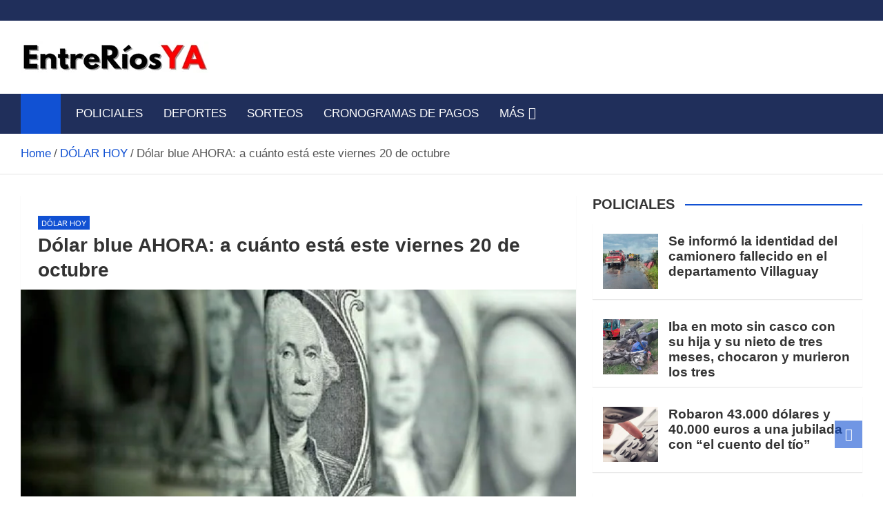

--- FILE ---
content_type: text/html; charset=UTF-8
request_url: https://entreriosya.com.ar/dolar-blue-ahora-a-cuanto-esta-este-viernes-20-de-octubre/
body_size: 22045
content:
<!doctype html><html lang="es-AR"><head><script data-no-optimize="1">var litespeed_docref=sessionStorage.getItem("litespeed_docref");litespeed_docref&&(Object.defineProperty(document,"referrer",{get:function(){return litespeed_docref}}),sessionStorage.removeItem("litespeed_docref"));</script> <meta charset="UTF-8"><meta name="viewport" content="width=device-width, initial-scale=1, shrink-to-fit=no"><link rel="profile" href="https://gmpg.org/xfn/11"><meta name='robots' content='index, follow, max-image-preview:large, max-snippet:-1, max-video-preview:-1' /><title>Dólar blue AHORA: a cuánto está este viernes 20 de octubre</title><meta name="description" content="Noticias de Entre Ríos - Dólar blue AHORA: a cuánto está este viernes 20 de octubre" /><link rel="canonical" href="https://entreriosya.com.ar/dolar-blue-ahora-a-cuanto-esta-este-viernes-20-de-octubre/" /><meta property="og:locale" content="es_ES" /><meta property="og:type" content="article" /><meta property="og:title" content="Dólar blue AHORA: a cuánto está este viernes 20 de octubre" /><meta property="og:description" content="Noticias de Entre Ríos - Dólar blue AHORA: a cuánto está este viernes 20 de octubre" /><meta property="og:url" content="https://entreriosya.com.ar/dolar-blue-ahora-a-cuanto-esta-este-viernes-20-de-octubre/" /><meta property="og:site_name" content="Noticias de Entre Ríos" /><meta property="article:publisher" content="https://www.facebook.com/entreriosya" /><meta property="article:published_time" content="2023-10-20T10:44:15+00:00" /><meta property="og:image" content="https://entreriosya.com.ar/wp-content/uploads/2023/07/dolar-blue-55.jpg" /><meta property="og:image:width" content="800" /><meta property="og:image:height" content="450" /><meta property="og:image:type" content="image/jpeg" /><meta name="author" content="EntreRíosYA" /><meta name="twitter:card" content="summary_large_image" /> <script type="application/ld+json" class="yoast-schema-graph">{"@context":"https://schema.org","@graph":[{"@type":"Article","@id":"https://entreriosya.com.ar/dolar-blue-ahora-a-cuanto-esta-este-viernes-20-de-octubre/#article","isPartOf":{"@id":"https://entreriosya.com.ar/dolar-blue-ahora-a-cuanto-esta-este-viernes-20-de-octubre/"},"author":{"name":"EntreRíosYA","@id":"https://entreriosya.com.ar/#/schema/person/913d0451595fe779b607837a85bf8a2a"},"headline":"Dólar blue AHORA: a cuánto está este viernes 20 de octubre","datePublished":"2023-10-20T10:44:15+00:00","mainEntityOfPage":{"@id":"https://entreriosya.com.ar/dolar-blue-ahora-a-cuanto-esta-este-viernes-20-de-octubre/"},"wordCount":370,"publisher":{"@id":"https://entreriosya.com.ar/#organization"},"image":{"@id":"https://entreriosya.com.ar/dolar-blue-ahora-a-cuanto-esta-este-viernes-20-de-octubre/#primaryimage"},"thumbnailUrl":"https://entreriosya.com.ar/wp-content/uploads/2023/07/dolar-blue-55.jpg","articleSection":["DÓLAR HOY"],"inLanguage":"es-AR"},{"@type":"WebPage","@id":"https://entreriosya.com.ar/dolar-blue-ahora-a-cuanto-esta-este-viernes-20-de-octubre/","url":"https://entreriosya.com.ar/dolar-blue-ahora-a-cuanto-esta-este-viernes-20-de-octubre/","name":"Dólar blue AHORA: a cuánto está este viernes 20 de octubre","isPartOf":{"@id":"https://entreriosya.com.ar/#website"},"primaryImageOfPage":{"@id":"https://entreriosya.com.ar/dolar-blue-ahora-a-cuanto-esta-este-viernes-20-de-octubre/#primaryimage"},"image":{"@id":"https://entreriosya.com.ar/dolar-blue-ahora-a-cuanto-esta-este-viernes-20-de-octubre/#primaryimage"},"thumbnailUrl":"https://entreriosya.com.ar/wp-content/uploads/2023/07/dolar-blue-55.jpg","datePublished":"2023-10-20T10:44:15+00:00","description":"Noticias de Entre Ríos - Dólar blue AHORA: a cuánto está este viernes 20 de octubre","breadcrumb":{"@id":"https://entreriosya.com.ar/dolar-blue-ahora-a-cuanto-esta-este-viernes-20-de-octubre/#breadcrumb"},"inLanguage":"es-AR","potentialAction":[{"@type":"ReadAction","target":["https://entreriosya.com.ar/dolar-blue-ahora-a-cuanto-esta-este-viernes-20-de-octubre/"]}]},{"@type":"ImageObject","inLanguage":"es-AR","@id":"https://entreriosya.com.ar/dolar-blue-ahora-a-cuanto-esta-este-viernes-20-de-octubre/#primaryimage","url":"https://entreriosya.com.ar/wp-content/uploads/2023/07/dolar-blue-55.jpg","contentUrl":"https://entreriosya.com.ar/wp-content/uploads/2023/07/dolar-blue-55.jpg","width":800,"height":450},{"@type":"BreadcrumbList","@id":"https://entreriosya.com.ar/dolar-blue-ahora-a-cuanto-esta-este-viernes-20-de-octubre/#breadcrumb","itemListElement":[{"@type":"ListItem","position":1,"name":"Portada","item":"https://entreriosya.com.ar/"},{"@type":"ListItem","position":2,"name":"Dólar blue AHORA: a cuánto está este viernes 20 de octubre"}]},{"@type":"WebSite","@id":"https://entreriosya.com.ar/#website","url":"https://entreriosya.com.ar/","name":"Noticias de Entre Ríos","description":"Información de toda la provincia ahora","publisher":{"@id":"https://entreriosya.com.ar/#organization"},"potentialAction":[{"@type":"SearchAction","target":{"@type":"EntryPoint","urlTemplate":"https://entreriosya.com.ar/?s={search_term_string}"},"query-input":{"@type":"PropertyValueSpecification","valueRequired":true,"valueName":"search_term_string"}}],"inLanguage":"es-AR"},{"@type":"Organization","@id":"https://entreriosya.com.ar/#organization","name":"Entre Rios YA","url":"https://entreriosya.com.ar/","logo":{"@type":"ImageObject","inLanguage":"es-AR","@id":"https://entreriosya.com.ar/#/schema/logo/image/","url":"","contentUrl":"","caption":"Entre Rios YA"},"image":{"@id":"https://entreriosya.com.ar/#/schema/logo/image/"},"sameAs":["https://www.facebook.com/entreriosya"]},{"@type":"Person","@id":"https://entreriosya.com.ar/#/schema/person/913d0451595fe779b607837a85bf8a2a","name":"EntreRíosYA","url":"https://entreriosya.com.ar/author/juan/"}]}</script> <link rel='dns-prefetch' href='//static.addtoany.com' /><link rel='dns-prefetch' href='//www.googletagmanager.com' /><link rel='dns-prefetch' href='//fonts.googleapis.com' /><link rel="alternate" type="application/rss+xml" title="Noticias de Entre Ríos &raquo; Feed" href="https://entreriosya.com.ar/feed/" /><link rel="alternate" type="application/rss+xml" title="Noticias de Entre Ríos &raquo; RSS de los comentarios" href="https://entreriosya.com.ar/comments/feed/" /><link rel="alternate" title="oEmbed (JSON)" type="application/json+oembed" href="https://entreriosya.com.ar/wp-json/oembed/1.0/embed?url=https%3A%2F%2Fentreriosya.com.ar%2Fdolar-blue-ahora-a-cuanto-esta-este-viernes-20-de-octubre%2F" /><link rel="alternate" title="oEmbed (XML)" type="text/xml+oembed" href="https://entreriosya.com.ar/wp-json/oembed/1.0/embed?url=https%3A%2F%2Fentreriosya.com.ar%2Fdolar-blue-ahora-a-cuanto-esta-este-viernes-20-de-octubre%2F&#038;format=xml" /><style id='wp-img-auto-sizes-contain-inline-css'>img:is([sizes=auto i],[sizes^="auto," i]){contain-intrinsic-size:3000px 1500px}
/*# sourceURL=wp-img-auto-sizes-contain-inline-css */</style><link data-optimized="2" rel="stylesheet" href="https://entreriosya.com.ar/wp-content/litespeed/css/f029375f490dcfcf4dc39359762dd91b.css?ver=dcc85" /><style id='global-styles-inline-css'>:root{--wp--preset--aspect-ratio--square: 1;--wp--preset--aspect-ratio--4-3: 4/3;--wp--preset--aspect-ratio--3-4: 3/4;--wp--preset--aspect-ratio--3-2: 3/2;--wp--preset--aspect-ratio--2-3: 2/3;--wp--preset--aspect-ratio--16-9: 16/9;--wp--preset--aspect-ratio--9-16: 9/16;--wp--preset--color--black: #000000;--wp--preset--color--cyan-bluish-gray: #abb8c3;--wp--preset--color--white: #ffffff;--wp--preset--color--pale-pink: #f78da7;--wp--preset--color--vivid-red: #cf2e2e;--wp--preset--color--luminous-vivid-orange: #ff6900;--wp--preset--color--luminous-vivid-amber: #fcb900;--wp--preset--color--light-green-cyan: #7bdcb5;--wp--preset--color--vivid-green-cyan: #00d084;--wp--preset--color--pale-cyan-blue: #8ed1fc;--wp--preset--color--vivid-cyan-blue: #0693e3;--wp--preset--color--vivid-purple: #9b51e0;--wp--preset--gradient--vivid-cyan-blue-to-vivid-purple: linear-gradient(135deg,rgb(6,147,227) 0%,rgb(155,81,224) 100%);--wp--preset--gradient--light-green-cyan-to-vivid-green-cyan: linear-gradient(135deg,rgb(122,220,180) 0%,rgb(0,208,130) 100%);--wp--preset--gradient--luminous-vivid-amber-to-luminous-vivid-orange: linear-gradient(135deg,rgb(252,185,0) 0%,rgb(255,105,0) 100%);--wp--preset--gradient--luminous-vivid-orange-to-vivid-red: linear-gradient(135deg,rgb(255,105,0) 0%,rgb(207,46,46) 100%);--wp--preset--gradient--very-light-gray-to-cyan-bluish-gray: linear-gradient(135deg,rgb(238,238,238) 0%,rgb(169,184,195) 100%);--wp--preset--gradient--cool-to-warm-spectrum: linear-gradient(135deg,rgb(74,234,220) 0%,rgb(151,120,209) 20%,rgb(207,42,186) 40%,rgb(238,44,130) 60%,rgb(251,105,98) 80%,rgb(254,248,76) 100%);--wp--preset--gradient--blush-light-purple: linear-gradient(135deg,rgb(255,206,236) 0%,rgb(152,150,240) 100%);--wp--preset--gradient--blush-bordeaux: linear-gradient(135deg,rgb(254,205,165) 0%,rgb(254,45,45) 50%,rgb(107,0,62) 100%);--wp--preset--gradient--luminous-dusk: linear-gradient(135deg,rgb(255,203,112) 0%,rgb(199,81,192) 50%,rgb(65,88,208) 100%);--wp--preset--gradient--pale-ocean: linear-gradient(135deg,rgb(255,245,203) 0%,rgb(182,227,212) 50%,rgb(51,167,181) 100%);--wp--preset--gradient--electric-grass: linear-gradient(135deg,rgb(202,248,128) 0%,rgb(113,206,126) 100%);--wp--preset--gradient--midnight: linear-gradient(135deg,rgb(2,3,129) 0%,rgb(40,116,252) 100%);--wp--preset--font-size--small: 13px;--wp--preset--font-size--medium: 20px;--wp--preset--font-size--large: 36px;--wp--preset--font-size--x-large: 42px;--wp--preset--spacing--20: 0.44rem;--wp--preset--spacing--30: 0.67rem;--wp--preset--spacing--40: 1rem;--wp--preset--spacing--50: 1.5rem;--wp--preset--spacing--60: 2.25rem;--wp--preset--spacing--70: 3.38rem;--wp--preset--spacing--80: 5.06rem;--wp--preset--shadow--natural: 6px 6px 9px rgba(0, 0, 0, 0.2);--wp--preset--shadow--deep: 12px 12px 50px rgba(0, 0, 0, 0.4);--wp--preset--shadow--sharp: 6px 6px 0px rgba(0, 0, 0, 0.2);--wp--preset--shadow--outlined: 6px 6px 0px -3px rgb(255, 255, 255), 6px 6px rgb(0, 0, 0);--wp--preset--shadow--crisp: 6px 6px 0px rgb(0, 0, 0);}:where(.is-layout-flex){gap: 0.5em;}:where(.is-layout-grid){gap: 0.5em;}body .is-layout-flex{display: flex;}.is-layout-flex{flex-wrap: wrap;align-items: center;}.is-layout-flex > :is(*, div){margin: 0;}body .is-layout-grid{display: grid;}.is-layout-grid > :is(*, div){margin: 0;}:where(.wp-block-columns.is-layout-flex){gap: 2em;}:where(.wp-block-columns.is-layout-grid){gap: 2em;}:where(.wp-block-post-template.is-layout-flex){gap: 1.25em;}:where(.wp-block-post-template.is-layout-grid){gap: 1.25em;}.has-black-color{color: var(--wp--preset--color--black) !important;}.has-cyan-bluish-gray-color{color: var(--wp--preset--color--cyan-bluish-gray) !important;}.has-white-color{color: var(--wp--preset--color--white) !important;}.has-pale-pink-color{color: var(--wp--preset--color--pale-pink) !important;}.has-vivid-red-color{color: var(--wp--preset--color--vivid-red) !important;}.has-luminous-vivid-orange-color{color: var(--wp--preset--color--luminous-vivid-orange) !important;}.has-luminous-vivid-amber-color{color: var(--wp--preset--color--luminous-vivid-amber) !important;}.has-light-green-cyan-color{color: var(--wp--preset--color--light-green-cyan) !important;}.has-vivid-green-cyan-color{color: var(--wp--preset--color--vivid-green-cyan) !important;}.has-pale-cyan-blue-color{color: var(--wp--preset--color--pale-cyan-blue) !important;}.has-vivid-cyan-blue-color{color: var(--wp--preset--color--vivid-cyan-blue) !important;}.has-vivid-purple-color{color: var(--wp--preset--color--vivid-purple) !important;}.has-black-background-color{background-color: var(--wp--preset--color--black) !important;}.has-cyan-bluish-gray-background-color{background-color: var(--wp--preset--color--cyan-bluish-gray) !important;}.has-white-background-color{background-color: var(--wp--preset--color--white) !important;}.has-pale-pink-background-color{background-color: var(--wp--preset--color--pale-pink) !important;}.has-vivid-red-background-color{background-color: var(--wp--preset--color--vivid-red) !important;}.has-luminous-vivid-orange-background-color{background-color: var(--wp--preset--color--luminous-vivid-orange) !important;}.has-luminous-vivid-amber-background-color{background-color: var(--wp--preset--color--luminous-vivid-amber) !important;}.has-light-green-cyan-background-color{background-color: var(--wp--preset--color--light-green-cyan) !important;}.has-vivid-green-cyan-background-color{background-color: var(--wp--preset--color--vivid-green-cyan) !important;}.has-pale-cyan-blue-background-color{background-color: var(--wp--preset--color--pale-cyan-blue) !important;}.has-vivid-cyan-blue-background-color{background-color: var(--wp--preset--color--vivid-cyan-blue) !important;}.has-vivid-purple-background-color{background-color: var(--wp--preset--color--vivid-purple) !important;}.has-black-border-color{border-color: var(--wp--preset--color--black) !important;}.has-cyan-bluish-gray-border-color{border-color: var(--wp--preset--color--cyan-bluish-gray) !important;}.has-white-border-color{border-color: var(--wp--preset--color--white) !important;}.has-pale-pink-border-color{border-color: var(--wp--preset--color--pale-pink) !important;}.has-vivid-red-border-color{border-color: var(--wp--preset--color--vivid-red) !important;}.has-luminous-vivid-orange-border-color{border-color: var(--wp--preset--color--luminous-vivid-orange) !important;}.has-luminous-vivid-amber-border-color{border-color: var(--wp--preset--color--luminous-vivid-amber) !important;}.has-light-green-cyan-border-color{border-color: var(--wp--preset--color--light-green-cyan) !important;}.has-vivid-green-cyan-border-color{border-color: var(--wp--preset--color--vivid-green-cyan) !important;}.has-pale-cyan-blue-border-color{border-color: var(--wp--preset--color--pale-cyan-blue) !important;}.has-vivid-cyan-blue-border-color{border-color: var(--wp--preset--color--vivid-cyan-blue) !important;}.has-vivid-purple-border-color{border-color: var(--wp--preset--color--vivid-purple) !important;}.has-vivid-cyan-blue-to-vivid-purple-gradient-background{background: var(--wp--preset--gradient--vivid-cyan-blue-to-vivid-purple) !important;}.has-light-green-cyan-to-vivid-green-cyan-gradient-background{background: var(--wp--preset--gradient--light-green-cyan-to-vivid-green-cyan) !important;}.has-luminous-vivid-amber-to-luminous-vivid-orange-gradient-background{background: var(--wp--preset--gradient--luminous-vivid-amber-to-luminous-vivid-orange) !important;}.has-luminous-vivid-orange-to-vivid-red-gradient-background{background: var(--wp--preset--gradient--luminous-vivid-orange-to-vivid-red) !important;}.has-very-light-gray-to-cyan-bluish-gray-gradient-background{background: var(--wp--preset--gradient--very-light-gray-to-cyan-bluish-gray) !important;}.has-cool-to-warm-spectrum-gradient-background{background: var(--wp--preset--gradient--cool-to-warm-spectrum) !important;}.has-blush-light-purple-gradient-background{background: var(--wp--preset--gradient--blush-light-purple) !important;}.has-blush-bordeaux-gradient-background{background: var(--wp--preset--gradient--blush-bordeaux) !important;}.has-luminous-dusk-gradient-background{background: var(--wp--preset--gradient--luminous-dusk) !important;}.has-pale-ocean-gradient-background{background: var(--wp--preset--gradient--pale-ocean) !important;}.has-electric-grass-gradient-background{background: var(--wp--preset--gradient--electric-grass) !important;}.has-midnight-gradient-background{background: var(--wp--preset--gradient--midnight) !important;}.has-small-font-size{font-size: var(--wp--preset--font-size--small) !important;}.has-medium-font-size{font-size: var(--wp--preset--font-size--medium) !important;}.has-large-font-size{font-size: var(--wp--preset--font-size--large) !important;}.has-x-large-font-size{font-size: var(--wp--preset--font-size--x-large) !important;}
/*# sourceURL=global-styles-inline-css */</style><style id='classic-theme-styles-inline-css'>/*! This file is auto-generated */
.wp-block-button__link{color:#fff;background-color:#32373c;border-radius:9999px;box-shadow:none;text-decoration:none;padding:calc(.667em + 2px) calc(1.333em + 2px);font-size:1.125em}.wp-block-file__button{background:#32373c;color:#fff;text-decoration:none}
/*# sourceURL=/wp-includes/css/classic-themes.min.css */</style> <script id="addtoany-core-js-before" type="litespeed/javascript">window.a2a_config=window.a2a_config||{};a2a_config.callbacks=[];a2a_config.overlays=[];a2a_config.templates={};a2a_localize={Share:"Share",Save:"Save",Subscribe:"Subscribe",Email:"Email",Bookmark:"Bookmark",ShowAll:"Show all",ShowLess:"Show less",FindServices:"Find service(s)",FindAnyServiceToAddTo:"Instantly find any service to add to",PoweredBy:"Powered by",ShareViaEmail:"Share via email",SubscribeViaEmail:"Subscribe via email",BookmarkInYourBrowser:"Bookmark in your browser",BookmarkInstructions:"Press Ctrl+D or \u2318+D to bookmark this page",AddToYourFavorites:"Add to your favorites",SendFromWebOrProgram:"Send from any email address or email program",EmailProgram:"Email program",More:"More&#8230;",ThanksForSharing:"Thanks for sharing!",ThanksForFollowing:"Thanks for following!"}</script> <script defer src="https://static.addtoany.com/menu/page.js" id="addtoany-core-js"></script> <script type="litespeed/javascript" data-src="https://entreriosya.com.ar/wp-includes/js/jquery/jquery.min.js" id="jquery-core-js"></script> 
 <script type="litespeed/javascript" data-src="https://www.googletagmanager.com/gtag/js?id=GT-W6N2ZWZ" id="google_gtagjs-js"></script> <script id="google_gtagjs-js-after" type="litespeed/javascript">window.dataLayer=window.dataLayer||[];function gtag(){dataLayer.push(arguments)}
gtag("set","linker",{"domains":["entreriosya.com.ar"]});gtag("js",new Date());gtag("set","developer_id.dZTNiMT",!0);gtag("config","GT-W6N2ZWZ");window._googlesitekit=window._googlesitekit||{};window._googlesitekit.throttledEvents=[];window._googlesitekit.gtagEvent=(name,data)=>{var key=JSON.stringify({name,data});if(!!window._googlesitekit.throttledEvents[key]){return}window._googlesitekit.throttledEvents[key]=!0;setTimeout(()=>{delete window._googlesitekit.throttledEvents[key]},5);gtag("event",name,{...data,event_source:"site-kit"})}</script> <link rel="https://api.w.org/" href="https://entreriosya.com.ar/wp-json/" /><link rel="alternate" title="JSON" type="application/json" href="https://entreriosya.com.ar/wp-json/wp/v2/posts/110157" /><link rel="EditURI" type="application/rsd+xml" title="RSD" href="https://entreriosya.com.ar/xmlrpc.php?rsd" /><meta name="generator" content="WordPress 6.9" /><link rel='shortlink' href='https://entreriosya.com.ar/?p=110157' /><meta name="generator" content="Site Kit by Google 1.171.0" /><meta name="www.entreriosya.com.ar/" content="PQqZxOjDVgDbW94F5_lmZWraCuMuNRE8c_GzJ3tc_TA" /><meta name="msvalidate.01" content="C33BF8A6906395429F13634D310F7BDD" /> <script type="litespeed/javascript" data-src="https://jsc.mgid.com/site/971102.js"></script> <script async type="application/javascript"
        src="https://news.google.com/swg/js/v1/swg-basic.js"></script> <script type="litespeed/javascript">(self.SWG_BASIC=self.SWG_BASIC||[]).push(basicSubscriptions=>{basicSubscriptions.init({type:"NewsArticle",isPartOfType:["Product"],isPartOfProductId:"CAowrv30Cg:openaccess",clientOptions:{theme:"light",lang:"es-419"},})})</script> <style class="magazinenp-dynamic-css">.mnp-category-item.mnp-cat-12{background-color:#ff0000!important}.mnp-category-item.mnp-cat-12:hover{background-color:#cd0000!important}</style><style>.site-title,
			.site-description {
				position: absolute;
				clip: rect(1px, 1px, 1px, 1px);
			}</style><style id="custom-background-css">body.custom-background { background-color: #ffffff; }</style><link rel="icon" href="https://entreriosya.com.ar/wp-content/uploads/2023/07/cropped-logo-favicom-chico5-3-1-32x32.png" sizes="32x32" /><link rel="icon" href="https://entreriosya.com.ar/wp-content/uploads/2023/07/cropped-logo-favicom-chico5-3-1-192x192.png" sizes="192x192" /><link rel="apple-touch-icon" href="https://entreriosya.com.ar/wp-content/uploads/2023/07/cropped-logo-favicom-chico5-3-1-180x180.png" /><meta name="msapplication-TileImage" content="https://entreriosya.com.ar/wp-content/uploads/2023/07/cropped-logo-favicom-chico5-3-1-270x270.png" /><style id="wp-custom-css">@media (max-width: 991.5px) {
    .post-col .entry-title {
        font-size: 24px;
    }
}

body, input, select, textarea {
    color: #555;
    font: 17px Roboto, sans-serif;
    line-height: 1.7;
    word-wrap: break-word;
	 }</style></head><body class="wp-singular post-template-default single single-post postid-110157 single-format-standard custom-background wp-custom-logo wp-theme-magazinenp theme-body title-style4 magazinenp-image-hover-effect-theme_default right full_width_content_layout"><div id="page" class="site">
<a class="skip-link screen-reader-text" href="#content">Skip to content</a><header id="masthead" class="site-header"><div class="mnp-top-header"><div class="container"><div class="row gutter-10"></div></div></div><div class="mnp-mid-header" ><div class="container"><div class="row align-items-center"><div class="col-lg-4 mnp-branding-wrap"><div class="site-branding navbar-brand">
<a href="https://entreriosya.com.ar/" class="custom-logo-link" rel="home"><img data-lazyloaded="1" src="[data-uri]" width="272" height="46" data-src="https://entreriosya.com.ar/wp-content/uploads/2025/05/cropped-cropped-cropped-cropped-erya-mayo-chico-2025-1-1.png" class="custom-logo" alt="Noticias de Entre Ríos" decoding="async" /></a><h2 class="site-title"><a href="https://entreriosya.com.ar/"
rel="home">Noticias de Entre Ríos</a></h2><p class="site-description">Información de toda la provincia ahora</p></div></div></div></div></div><nav class="mnp-bottom-header navbar navbar-expand-lg d-block no-border"><div class="navigation-bar"><div class="navigation-bar-top"><div class="container"><div class="mnp-home-icon"><a href="https://entreriosya.com.ar/" rel="home"><i
class="fa fa-home"></i></a></div>
<button class="navbar-toggler menu-toggle collapsed" type="button" data-bs-toggle="collapse"
data-bs-target="#navbarCollapse" aria-controls="navbarCollapse" aria-expanded="false"
aria-label="Toggle navigation"></button></div><div class="search-bar"><div class="container"><div id="magazinenp-search-block" class="search-block off"><form action="https://entreriosya.com.ar/" method="get" class="search-form">
<label class="assistive-text"> Search </label><div class="input-group">
<input type="search" value="" placeholder="Search" class="form-control s" name="s"><div class="input-group-prepend">
<button class="btn btn-theme">Search</button></div></div></form></div></div></div></div><div class="navbar-main"><div class="container"><div class="mnp-home-icon"><a href="https://entreriosya.com.ar/" rel="home"><i
class="fa fa-home"></i></a></div><div class="collapse navbar-collapse" id="navbarCollapse"><div id="site-navigation"
class="main-navigation nav-uppercase"
role="navigation"><ul class="nav-menu navbar-nav d-lg-block"><li id="menu-item-59" class="menu-item menu-item-type-taxonomy menu-item-object-category menu-item-59"><a href="https://entreriosya.com.ar/policiales/">POLICIALES</a></li><li id="menu-item-61" class="menu-item menu-item-type-taxonomy menu-item-object-category menu-item-61"><a href="https://entreriosya.com.ar/noticias-deportivas/">DEPORTES</a></li><li id="menu-item-74683" class="menu-item menu-item-type-taxonomy menu-item-object-category menu-item-74683"><a href="https://entreriosya.com.ar/sorteos/">SORTEOS</a></li><li id="menu-item-74705" class="menu-item menu-item-type-taxonomy menu-item-object-category menu-item-74705"><a href="https://entreriosya.com.ar/cronogramas-de-pagos/">CRONOGRAMAS DE PAGOS</a></li><li id="menu-item-104027" class="menu-item menu-item-type-taxonomy menu-item-object-category menu-item-has-children menu-item-104027"><a href="https://entreriosya.com.ar/mas/">MÁS</a><ul class="sub-menu"><li id="menu-item-110684" class="menu-item menu-item-type-taxonomy menu-item-object-category menu-item-110684"><a href="https://entreriosya.com.ar/noticias-de-entre-rios/">AHORA</a></li><li id="menu-item-14308" class="menu-item menu-item-type-taxonomy menu-item-object-category menu-item-14308"><a href="https://entreriosya.com.ar/alerta-meteorologico/">ALERTA METEOROLÓGICO</a></li><li id="menu-item-170708" class="menu-item menu-item-type-taxonomy menu-item-object-category menu-item-170708"><a href="https://entreriosya.com.ar/mundial-2026/">MUNDIAL 2026</a></li><li id="menu-item-107364" class="menu-item menu-item-type-taxonomy menu-item-object-category menu-item-107364"><a href="https://entreriosya.com.ar/medio-ambiente/">MEDIO AMBIENTE</a></li><li id="menu-item-14312" class="menu-item menu-item-type-taxonomy menu-item-object-category menu-item-14312"><a href="https://entreriosya.com.ar/noticias-del-espectaculos/">ESPECTÁCULOS</a></li><li id="menu-item-14309" class="menu-item menu-item-type-taxonomy menu-item-object-category menu-item-14309"><a href="https://entreriosya.com.ar/noticias-del-mundo-animal/">AMOR ANIMAL</a></li><li id="menu-item-110681" class="menu-item menu-item-type-taxonomy menu-item-object-category menu-item-110681"><a href="https://entreriosya.com.ar/medio-ambiente/">MEDIO AMBIENTE</a></li><li id="menu-item-145490" class="menu-item menu-item-type-taxonomy menu-item-object-category menu-item-145490"><a href="https://entreriosya.com.ar/camara-de-diputados-entre-rios/">CÁMARA DE DIPUTADOS ENTRE RÍOS</a></li><li id="menu-item-14318" class="menu-item menu-item-type-taxonomy menu-item-object-category menu-item-14318"><a href="https://entreriosya.com.ar/salud/">SALUD</a></li><li id="menu-item-89" class="menu-item menu-item-type-taxonomy menu-item-object-category menu-item-89"><a href="https://entreriosya.com.ar/interes-general/">INTERES GENERAL</a></li><li id="menu-item-104031" class="menu-item menu-item-type-taxonomy menu-item-object-category menu-item-104031"><a href="https://entreriosya.com.ar/tecnologia/">TECNOLOGÍA</a></li><li id="menu-item-14314" class="menu-item menu-item-type-taxonomy menu-item-object-category menu-item-14314"><a href="https://entreriosya.com.ar/internacionales/">INTERNACIONALES</a></li><li id="menu-item-14313" class="menu-item menu-item-type-taxonomy menu-item-object-category menu-item-14313"><a href="https://entreriosya.com.ar/fiesta-de-disfraces/">FIESTA DE DISFRACES</a></li><li id="menu-item-14325" class="menu-item menu-item-type-taxonomy menu-item-object-category menu-item-14325"><a href="https://entreriosya.com.ar/en-vivo-y-directo-el-sorteo-de-la-tombola-de-entre-rios/">EN VIVO Y DIRECTO EL SORTEO DE LA TÓMBOLA DE ENTRE RÍOS</a></li><li id="menu-item-22405" class="menu-item menu-item-type-taxonomy menu-item-object-category menu-item-22405"><a href="https://entreriosya.com.ar/el-juanchi-entrerriano/">EL JUANCHI ENTRERRIANO</a></li><li id="menu-item-107365" class="menu-item menu-item-type-taxonomy menu-item-object-category menu-item-107365"><a href="https://entreriosya.com.ar/entreriosya/">EntreRíosYA</a></li><li id="menu-item-107363" class="menu-item menu-item-type-taxonomy menu-item-object-category current-post-ancestor current-menu-parent current-post-parent menu-item-107363"><a href="https://entreriosya.com.ar/dolar-blue-ahora/">DÓLAR HOY</a></li><li id="menu-item-14288" class="menu-item menu-item-type-taxonomy menu-item-object-category menu-item-14288"><a href="https://entreriosya.com.ar/noticias-de-aldea-san-antonio/">EN ALDEA SAN ANTONIO</a></li><li id="menu-item-14289" class="menu-item menu-item-type-taxonomy menu-item-object-category menu-item-14289"><a href="https://entreriosya.com.ar/noticias-de-basavilbaso/">EN BASAVILBASO</a></li><li id="menu-item-14290" class="menu-item menu-item-type-taxonomy menu-item-object-category menu-item-14290"><a href="https://entreriosya.com.ar/noticias-de-chajari/">EN CHAJARÍ</a></li><li id="menu-item-14292" class="menu-item menu-item-type-taxonomy menu-item-object-category menu-item-14292"><a href="https://entreriosya.com.ar/noticias-de-concepcion-del-uruguay/">EN CONCEPCIÓN DEL URUGUAY</a></li><li id="menu-item-14293" class="menu-item menu-item-type-taxonomy menu-item-object-category menu-item-14293"><a href="https://entreriosya.com.ar/noticias-de-concordia/">EN CONCORDIA</a></li><li id="menu-item-14291" class="menu-item menu-item-type-taxonomy menu-item-object-category menu-item-14291"><a href="https://entreriosya.com.ar/noticias-de-colon/">EN COLÓN</a></li><li id="menu-item-14294" class="menu-item menu-item-type-taxonomy menu-item-object-category menu-item-14294"><a href="https://entreriosya.com.ar/noticias-de-crespo/">EN CRESPO</a></li><li id="menu-item-14295" class="menu-item menu-item-type-taxonomy menu-item-object-category menu-item-14295"><a href="https://entreriosya.com.ar/noticias-de-diamante/">EN DIAMANTE</a></li><li id="menu-item-148961" class="menu-item menu-item-type-taxonomy menu-item-object-category menu-item-148961"><a href="https://entreriosya.com.ar/noticias-de-federacion/">EN FEDERACIÓN</a></li><li id="menu-item-14296" class="menu-item menu-item-type-taxonomy menu-item-object-category menu-item-14296"><a href="https://entreriosya.com.ar/noticias-de-gualeguay/">EN GUALEGUAY</a></li><li id="menu-item-14297" class="menu-item menu-item-type-taxonomy menu-item-object-category menu-item-14297"><a href="https://entreriosya.com.ar/noticias-de-gualeguaychu/">EN GUALEGUAYCHÚ</a></li><li id="menu-item-14298" class="menu-item menu-item-type-taxonomy menu-item-object-category menu-item-14298"><a href="https://entreriosya.com.ar/noticias-de-la-paz-entre-rios/">EN LA PAZ</a></li><li id="menu-item-14299" class="menu-item menu-item-type-taxonomy menu-item-object-category menu-item-14299"><a href="https://entreriosya.com.ar/noticias-de-nogoya/">EN NOGOYÁ</a></li><li id="menu-item-14300" class="menu-item menu-item-type-taxonomy menu-item-object-category menu-item-14300"><a href="https://entreriosya.com.ar/noticias-de-parana/">EN PARANÁ</a></li><li id="menu-item-14301" class="menu-item menu-item-type-taxonomy menu-item-object-category menu-item-14301"><a href="https://entreriosya.com.ar/noticias-de-rosario-del-tala/">EN ROSARIO DEL TALA</a></li><li id="menu-item-14302" class="menu-item menu-item-type-taxonomy menu-item-object-category menu-item-14302"><a href="https://entreriosya.com.ar/noticias-de-santa-elena/">EN SANTA ELENA</a></li><li id="menu-item-14303" class="menu-item menu-item-type-taxonomy menu-item-object-category menu-item-14303"><a href="https://entreriosya.com.ar/noticias-de-urdinarrain/">EN URDINARRAIN</a></li><li id="menu-item-14304" class="menu-item menu-item-type-taxonomy menu-item-object-category menu-item-14304"><a href="https://entreriosya.com.ar/noticias-de-viale/">EN VIALE</a></li><li id="menu-item-14305" class="menu-item menu-item-type-taxonomy menu-item-object-category menu-item-14305"><a href="https://entreriosya.com.ar/noticias-de-victoria/">EN VICTORIA</a></li><li id="menu-item-14306" class="menu-item menu-item-type-taxonomy menu-item-object-category menu-item-14306"><a href="https://entreriosya.com.ar/noticias-de-villaguay/">EN VILLAGUAY</a></li></ul></li></ul></div></div></div></div></div></nav><div id="breadcrumb"><div class="container"><div role="navigation" aria-label="Breadcrumbs" class="breadcrumb-trail breadcrumbs" itemprop="breadcrumb"><ul class="trail-items" itemscope itemtype="http://schema.org/BreadcrumbList"><meta name="numberOfItems" content="3" /><meta name="itemListOrder" content="Ascending" /><li itemprop="itemListElement" itemscope itemtype="http://schema.org/ListItem" class="trail-item trail-begin"><a href="https://entreriosya.com.ar/" rel="home" itemprop="item"><span itemprop="name">Home</span></a><meta itemprop="position" content="1" /></li><li itemprop="itemListElement" itemscope itemtype="http://schema.org/ListItem" class="trail-item"><a href="https://entreriosya.com.ar/dolar-blue-ahora/" itemprop="item"><span itemprop="name">DÓLAR HOY</span></a><meta itemprop="position" content="2" /></li><li itemprop="itemListElement" itemscope itemtype="http://schema.org/ListItem" class="trail-item trail-end"><span itemprop="name">Dólar blue AHORA: a cuánto está este viernes 20 de octubre</span><meta itemprop="position" content="3" /></li></ul></div></div></div></header><div id="content"
class="site-content"><div class="container"><div class="row justify-content-center site-content-row"><div id="primary" class="content-area col-lg-8 "><main id="main" class="site-main"><div class="post-110157 post type-post status-publish format-standard has-post-thumbnail hentry category-dolar-blue-ahora"><div class="entry-meta category-meta"><div class="cat-links">			<a class="mnp-category-item mnp-cat-30"
href="https://entreriosya.com.ar/dolar-blue-ahora/" rel="category tag">DÓLAR HOY</a></div></div><header class="entry-header magazinenp-parts-item"><h1 class="entry-title">Dólar blue AHORA: a cuánto está este viernes 20 de octubre</h1></header><figure class="post-featured-image page-single-img-wrap magazinenp-parts-item"><div class="mnp-post-image"
style="background-image: url('https://entreriosya.com.ar/wp-content/uploads/2023/07/dolar-blue-55.jpg.webp');"></div></figure><div class="entry-meta magazinenp-parts-item"><div class="date updated-date"><a href="https://entreriosya.com.ar/dolar-blue-ahora-a-cuanto-esta-este-viernes-20-de-octubre/" title="20 de octubre de 2023 07:44"><i class="mnp-icon fa fa-clock"></i>20 de octubre de 2023</a></div><div class="by-author vcard author"><a href="https://entreriosya.com.ar/author/juan/"><i class="mnp-icon fa fa-user-circle"></i>EntreRíosYA</a></div></div><div class="entry-content magazinenp-parts-item"><div class="addtoany_share_save_container addtoany_content addtoany_content_top"><div class="a2a_kit a2a_kit_size_32 addtoany_list" data-a2a-url="https://entreriosya.com.ar/dolar-blue-ahora-a-cuanto-esta-este-viernes-20-de-octubre/" data-a2a-title="Dólar blue AHORA: a cuánto está este viernes 20 de octubre"><a class="a2a_button_facebook" href="https://www.addtoany.com/add_to/facebook?linkurl=https%3A%2F%2Fentreriosya.com.ar%2Fdolar-blue-ahora-a-cuanto-esta-este-viernes-20-de-octubre%2F&amp;linkname=D%C3%B3lar%20blue%20AHORA%3A%20a%20cu%C3%A1nto%20est%C3%A1%20este%20viernes%2020%20de%20octubre" title="Facebook" rel="nofollow noopener" target="_blank"></a><a class="a2a_button_twitter" href="https://www.addtoany.com/add_to/twitter?linkurl=https%3A%2F%2Fentreriosya.com.ar%2Fdolar-blue-ahora-a-cuanto-esta-este-viernes-20-de-octubre%2F&amp;linkname=D%C3%B3lar%20blue%20AHORA%3A%20a%20cu%C3%A1nto%20est%C3%A1%20este%20viernes%2020%20de%20octubre" title="Twitter" rel="nofollow noopener" target="_blank"></a><a class="a2a_button_whatsapp" href="https://www.addtoany.com/add_to/whatsapp?linkurl=https%3A%2F%2Fentreriosya.com.ar%2Fdolar-blue-ahora-a-cuanto-esta-este-viernes-20-de-octubre%2F&amp;linkname=D%C3%B3lar%20blue%20AHORA%3A%20a%20cu%C3%A1nto%20est%C3%A1%20este%20viernes%2020%20de%20octubre" title="WhatsApp" rel="nofollow noopener" target="_blank"></a><a class="a2a_dd addtoany_share_save addtoany_share" href="https://www.addtoany.com/share"></a></div></div><p>El dólar blue se vende hoy viernes 20 de octubre de 2023 a $900 en las cuevas del microcentro porteño, mismo valor del cierre del jueves en medio de un control estricto del mercado paralelo.</p><p>&nbsp;</p><div class="jrfnUgaY"><div data-type="_mgwidget" data-widget-id="1797958" data-src-id="${PUBLISHER_ID}"></div> <script type="litespeed/javascript">(function(w,q){w[q]=w[q]||[];w[q].push(["_mgc.load"])})(window,"_mgq")</script> </div><p>&nbsp;</p><p>En tanto, la divisa estadounidense para la compra se consigue a $880.</p><p>&nbsp;</p><p>El dólar blue superó todos los récords y quebró una barrera que nunca había superado, primero la de los 500 pesos, luego la de los 700 pesos, más tarde los 800 y superó los mil pesos, más allá de que ahora está por debajo de esa cifra.</p><p>&nbsp;</p><p>El dólar blue mantiene sus movimientos también los fines de semana, como los feriados, aunque el volumen de operaciones es mucho menor al de un día hábil.</p><p>&nbsp;</p><h2>Cotización del dólar blue</h2><p>En lo que va de <strong>2023</strong>, el dólar blue <strong>acumula una suba de $559</strong> después de cerrar el 2022 a <strong>$346.</strong></p><p>Durante 2022 <strong>el dólar informal avanzó $138 (+66,4%) después de cerrar el 2021 en los $208.</strong></p><p>Pero en 2021, el <strong>dólar blue</strong> registró un alza de 25,3% ($42), la mitad respecto de la inflación del período (50,9%). No obstante, vale recordar que en 2020 había mostrado un brusco salto de 111% (frente a una inflación de 36%).</p><p>&nbsp;</p><p>&nbsp;</p><h2>¿Qué es el dólar blue?</h2><p>La venta del <strong>DÓLAR BLUE</strong> es solo en el mercado paralelo, el informal, donde los límites y precios se acuerdan entre las personas, con una valor de referencia pero que podría ser diferente cuando se va a una &#8220;cueva&#8221; a comprar o a vender. No tiene límites como el oficial.</p><p>&nbsp;</p><p>&nbsp;</p><h2>¿Desde cuándo existe y por qué se llama dólar blue?</h2><p>Hay varias explicaciones: una refiere sobre su denominación <strong>marcando que se llama así porque en inglés, &#8220;blue&#8221;,</strong> además de nombrar al color azul, remite a algo &#8220;oscuro&#8221;.</p><p>Otra afirma que se lo relaciona con las operaciones de compra a través de bonos o acciones de compañías conocidas como<strong> &#8220;blue chips&#8221;.</strong> También lo vinculan con el color aproximado que aparece cuando se aplica un fibrón para detectar billetes falsos.</p><div data-type="_mgwidget" data-widget-id="1850186"></div> <script type="litespeed/javascript">(function(w,q){w[q]=w[q]||[];w[q].push(["_mgc.load"])})(window,"_mgq")</script> <div class="addtoany_share_save_container addtoany_content addtoany_content_bottom"><div class="a2a_kit a2a_kit_size_32 addtoany_list" data-a2a-url="https://entreriosya.com.ar/dolar-blue-ahora-a-cuanto-esta-este-viernes-20-de-octubre/" data-a2a-title="Dólar blue AHORA: a cuánto está este viernes 20 de octubre"><a class="a2a_button_facebook" href="https://www.addtoany.com/add_to/facebook?linkurl=https%3A%2F%2Fentreriosya.com.ar%2Fdolar-blue-ahora-a-cuanto-esta-este-viernes-20-de-octubre%2F&amp;linkname=D%C3%B3lar%20blue%20AHORA%3A%20a%20cu%C3%A1nto%20est%C3%A1%20este%20viernes%2020%20de%20octubre" title="Facebook" rel="nofollow noopener" target="_blank"></a><a class="a2a_button_twitter" href="https://www.addtoany.com/add_to/twitter?linkurl=https%3A%2F%2Fentreriosya.com.ar%2Fdolar-blue-ahora-a-cuanto-esta-este-viernes-20-de-octubre%2F&amp;linkname=D%C3%B3lar%20blue%20AHORA%3A%20a%20cu%C3%A1nto%20est%C3%A1%20este%20viernes%2020%20de%20octubre" title="Twitter" rel="nofollow noopener" target="_blank"></a><a class="a2a_button_whatsapp" href="https://www.addtoany.com/add_to/whatsapp?linkurl=https%3A%2F%2Fentreriosya.com.ar%2Fdolar-blue-ahora-a-cuanto-esta-este-viernes-20-de-octubre%2F&amp;linkname=D%C3%B3lar%20blue%20AHORA%3A%20a%20cu%C3%A1nto%20est%C3%A1%20este%20viernes%2020%20de%20octubre" title="WhatsApp" rel="nofollow noopener" target="_blank"></a><a class="a2a_dd addtoany_share_save addtoany_share" href="https://www.addtoany.com/share"></a></div></div></div></div><nav class="navigation post-navigation" aria-label="Entradas"><h2 class="screen-reader-text">Navegación de entradas</h2><div class="nav-links"><div class="nav-previous"><a href="https://entreriosya.com.ar/el-aumento-de-tasas-hace-que-sea-mas-costoso-utilizar-tarjetas-de-credito-cual-es-el-interes/" rel="prev">El aumento de tasas hace que sea más costoso utilizar tarjetas de crédito: Cuál es el interés</a></div><div class="nav-next"><a href="https://entreriosya.com.ar/rige-la-veda-electoral-por-las-elecciones-generales-del-domingo/" rel="next">Rige la veda electoral por las elecciones generales del domingo</a></div></div></nav></main></div><aside id="secondary" class="col-lg-4 widget-area"><div class="sticky-sidebar"><section id="magazinenp_column_post_widget-2" class="widget magazinenp-column-post-widget"><div class="widget-title-wrapper"><h3 class="widget-title">POLICIALES</h3></div><div class="row gutter-parent-14"><div class="col-md-6 post-col"><div class="mnp-post-boxed inlined clearfix"><div class="mnp-post-image-wrap">
<a href="https://entreriosya.com.ar/se-informo-la-identidad-del-camionero-fallecido-en-el-departamento-villaguay/" class="mnp-post-image"
style="background-image: url('https://entreriosya.com.ar/wp-content/uploads/2026/01/2222-168.png');"></a></div><div class="post-content"><h3 class="entry-title"><a href="https://entreriosya.com.ar/se-informo-la-identidad-del-camionero-fallecido-en-el-departamento-villaguay/">Se informó la identidad del camionero fallecido en el departamento Villaguay</a></h3></div></div></div><div class="col-md-6 post-col"><div class="mnp-post-boxed inlined clearfix"><div class="mnp-post-image-wrap">
<a href="https://entreriosya.com.ar/iba-en-moto-sin-casco-con-su-hija-y-su-nieto-de-tres-meses-chocaron-y-murieron-los-tres/" class="mnp-post-image"
style="background-image: url('https://entreriosya.com.ar/wp-content/uploads/2026/01/2222-166.png');"></a></div><div class="post-content"><h3 class="entry-title"><a href="https://entreriosya.com.ar/iba-en-moto-sin-casco-con-su-hija-y-su-nieto-de-tres-meses-chocaron-y-murieron-los-tres/">Iba en moto sin casco con su hija y su nieto de tres meses, chocaron y murieron los tres</a></h3></div></div></div><div class="col-md-6 post-col"><div class="mnp-post-boxed inlined clearfix"><div class="mnp-post-image-wrap">
<a href="https://entreriosya.com.ar/robaron-43-000-dolares-y-40-000-euros-a-una-jubilada-con-el-cuento-del-tio/" class="mnp-post-image"
style="background-image: url('https://entreriosya.com.ar/wp-content/uploads/2023/09/estafa-telefonica-5.jpg.webp');"></a></div><div class="post-content"><h3 class="entry-title"><a href="https://entreriosya.com.ar/robaron-43-000-dolares-y-40-000-euros-a-una-jubilada-con-el-cuento-del-tio/">Robaron 43.000 dólares y 40.000 euros a una jubilada con “el cuento del tío”</a></h3></div></div></div></div></section><section id="media_image-2" class="widget widget_media_image"><a href="https://www.hcder.gov.ar/"><img data-lazyloaded="1" src="[data-uri]" width="300" height="294" data-src="https://entreriosya.com.ar/wp-content/uploads/2024/08/camara-diputados-2-300x294.png.webp" class="image wp-image-133428  attachment-medium size-medium" alt="" style="max-width: 100%; height: auto;" decoding="async" loading="lazy" data-srcset="https://entreriosya.com.ar/wp-content/uploads/2024/08/camara-diputados-2-300x294.png.webp 300w, https://entreriosya.com.ar/wp-content/uploads/2024/08/camara-diputados-2.png.webp 573w" data-sizes="auto, (max-width: 300px) 100vw, 300px" /></a></section><section id="magazinenp_column_post_widget-4" class="widget magazinenp-column-post-widget"><div class="widget-title-wrapper"><h3 class="widget-title">DÓLAR HOY</h3></div><div class="row gutter-parent-14"><div class="col-md-6 post-col"><div class="mnp-post-boxed inlined clearfix"><div class="mnp-post-image-wrap">
<a href="https://entreriosya.com.ar/el-dolar-oficial-anoto-su-mayor-suba-en-mas-de-un-mes-este-viernes-2-de-enero/" class="mnp-post-image"
style="background-image: url('https://entreriosya.com.ar/wp-content/uploads/2025/04/dolar-2025-ventanilla.png.webp');"></a></div><div class="post-content"><h3 class="entry-title"><a href="https://entreriosya.com.ar/el-dolar-oficial-anoto-su-mayor-suba-en-mas-de-un-mes-este-viernes-2-de-enero/">El dólar oficial anotó su mayor suba en más de un mes este viernes 2 de enero</a></h3></div></div></div><div class="col-md-6 post-col"><div class="mnp-post-boxed inlined clearfix"><div class="mnp-post-image-wrap">
<a href="https://entreriosya.com.ar/suben-el-dolar-oficial-y-el-blue-cuanto-cotizan-ahora/" class="mnp-post-image"
style="background-image: url('https://entreriosya.com.ar/wp-content/uploads/2025/05/Dolar.png.webp');"></a></div><div class="post-content"><h3 class="entry-title"><a href="https://entreriosya.com.ar/suben-el-dolar-oficial-y-el-blue-cuanto-cotizan-ahora/">Suben el dólar oficial y el blue: cuanto cotizan ahora</a></h3></div></div></div></div></section><section id="a2a_follow_widget-2" class="widget widget_a2a_follow_widget"><div class="widget-title-wrapper"><h3 class="widget-title">EntreRíosYA en las redes</h3></div><div class="a2a_kit a2a_kit_size_60 a2a_follow addtoany_list" data-a2a-url="http://www.entreriosya.com.ar/feed/" data-a2a-title="Noticias de Entre Ríos"><a class="a2a_button_facebook" href="https://www.facebook.com/entreriosya" title="Facebook" rel="noopener" target="_blank"></a><a class="a2a_button_instagram" href="https://www.instagram.com/entreriosyaoficial" title="Instagram" rel="noopener" target="_blank"></a><a class="a2a_button_tiktok" href="https://www.tiktok.com/@entreriosya" title="TikTok" rel="noopener" target="_blank"></a><a class="a2a_button_pinterest" href="https://www.entreriosya.com.ar/" title="Pinterest" rel="noopener" target="_blank"></a><a class="a2a_button_google_maps" href="https://www.google.com.ar/maps/place/Noticias+de+la+provincia+Entre+Ros./@-31.7519091,-60.5016119,17z/data=!3m1!4b1!4m6!3m5!1s0x95b44d43c02564bd:0xbac4ae9b7c331ad0!8m2!3d-31.7519137!4d-60.499037!16sg11f6y33j4n?entry=ttu&amp;g_ep=EgoyMDI0MTIxMC4wIKXMDSoASAFQAw" title="Google Maps" rel="noopener" target="_blank"></a><a class="a2a_button_twitter" href="https://x.com/entreriosya" title="Twitter" rel="noopener" target="_blank"></a><a class="a2a_button_youtube" href="https://www.youtube.com/@entreriosyaoficial" title="YouTube" rel="noopener" target="_blank"></a><a class="a2a_button_feed" href="http://www.entreriosya.com.ar/feed/" title="RSS Feed" rel="noopener" target="_blank"></a></div></section><section id="magazinenp_column_post_widget-3" class="widget magazinenp-column-post-widget"><div class="widget-title-wrapper"><h3 class="widget-title">SORTEOS</h3></div><div class="row gutter-parent-14"><div class="col-md-6 post-col"><div class="mnp-post-boxed inlined clearfix"><div class="mnp-post-image-wrap">
<a href="https://entreriosya.com.ar/quini-6-en-vivo-sorteo-de-hoy-domingo-18/" class="mnp-post-image"
style="background-image: url('https://entreriosya.com.ar/wp-content/uploads/2025/11/quini-6-nov-2025.png');"></a></div><div class="post-content"><h3 class="entry-title"><a href="https://entreriosya.com.ar/quini-6-en-vivo-sorteo-de-hoy-domingo-18/">Quini 6 en vivo: sorteo de hoy domingo</a></h3></div></div></div><div class="col-md-6 post-col"><div class="mnp-post-boxed inlined clearfix"><div class="mnp-post-image-wrap">
<a href="https://entreriosya.com.ar/brinco-sorteo-y-resultado-de-hoy-domingo/" class="mnp-post-image"
style="background-image: url('https://entreriosya.com.ar/wp-content/uploads/2022/05/brinco-3.png.webp');"></a></div><div class="post-content"><h3 class="entry-title"><a href="https://entreriosya.com.ar/brinco-sorteo-y-resultado-de-hoy-domingo/">Brinco, sorteo y resultado de hoy domingo</a></h3></div></div></div><div class="col-md-6 post-col"><div class="mnp-post-boxed inlined clearfix"><div class="mnp-post-image-wrap">
<a href="https://entreriosya.com.ar/quini-6-sorteo-del-domingo-25-de-enero/" class="mnp-post-image"
style="background-image: url('https://entreriosya.com.ar/wp-content/uploads/2025/09/quini-6-20255.png.webp');"></a></div><div class="post-content"><h3 class="entry-title"><a href="https://entreriosya.com.ar/quini-6-sorteo-del-domingo-25-de-enero/">Quini 6, sorteo del domingo 25 de enero</a></h3></div></div></div></div></section></div></aside></div></div></div><div class="mnp-related-posts"><div class="container"><section class="related-posts"><div class="widget-title-wrapper"><h2 class="magazinenp-title">MÁS INFORMACIONES</h2></div><div class="row gutter-parent-14"><div class="col-sm-6 col-lg-4"><div class="mnp-post-boxed"><div class="mnp-post-image-wrap"><div class="featured-mnp-post-image">
<a href="https://entreriosya.com.ar/este-sabado-comienza-el-pago-a-la-administracion-publica-entrerriana-el-cronograma/" class="mnp-post-image"
style="background-image: url('https://entreriosya.com.ar/wp-content/uploads/2025/06/cajero-link.png.webp');"></a></div><div class="entry-meta category-meta"><div class="cat-links">			<a class="mnp-category-item mnp-cat-154"
href="https://entreriosya.com.ar/cronogramas-de-pagos/" rel="category tag">CRONOGRAMAS DE PAGOS</a></div></div></div><div class="post-content"><h3 class="entry-title"><a href="https://entreriosya.com.ar/este-sabado-comienza-el-pago-a-la-administracion-publica-entrerriana-el-cronograma/">Este sábado comienza el pago a la administración pública entrerriana: el cronograma</a></h3><div class="entry-meta"><div class="date created-date"><a href="https://entreriosya.com.ar/este-sabado-comienza-el-pago-a-la-administracion-publica-entrerriana-el-cronograma/" title="27 de enero de 2026 11:59"><i class="mnp-icon fa fa-clock"></i>6 horas ago</a></div><div class="by-author vcard author"><a href="https://entreriosya.com.ar/author/juan/"><i class="mnp-icon fa fa-user-circle"></i>EntreRíosYA</a></div></div></div></div></div><div class="col-sm-6 col-lg-4"><div class="mnp-post-boxed"><div class="mnp-post-image-wrap"><div class="featured-mnp-post-image">
<a href="https://entreriosya.com.ar/newells-vs-independiente-en-vivo-este-martes/" class="mnp-post-image"
style="background-image: url('https://entreriosya.com.ar/wp-content/uploads/2025/03/Independiente.png.webp');"></a></div><div class="entry-meta category-meta"><div class="cat-links">			<a class="mnp-category-item mnp-cat-9"
href="https://entreriosya.com.ar/noticias-deportivas/" rel="category tag">DEPORTES</a></div></div></div><div class="post-content"><h3 class="entry-title"><a href="https://entreriosya.com.ar/newells-vs-independiente-en-vivo-este-martes/">Newell&#8217;s vs Independiente en vivo este martes</a></h3><div class="entry-meta"><div class="date created-date"><a href="https://entreriosya.com.ar/newells-vs-independiente-en-vivo-este-martes/" title="27 de enero de 2026 11:38"><i class="mnp-icon fa fa-clock"></i>6 horas ago</a></div><div class="by-author vcard author"><a href="https://entreriosya.com.ar/author/juan/"><i class="mnp-icon fa fa-user-circle"></i>EntreRíosYA</a></div></div></div></div></div><div class="col-sm-6 col-lg-4"><div class="mnp-post-boxed"><div class="mnp-post-image-wrap"><div class="featured-mnp-post-image">
<a href="https://entreriosya.com.ar/pelota-libre-gimnasia-vs-san-lorenzo-en-vivo/" class="mnp-post-image"
style="background-image: url('https://entreriosya.com.ar/wp-content/uploads/2025/08/san-lorenzo-2025.png.webp');"></a></div><div class="entry-meta category-meta"><div class="cat-links">			<a class="mnp-category-item mnp-cat-9"
href="https://entreriosya.com.ar/noticias-deportivas/" rel="category tag">DEPORTES</a></div></div></div><div class="post-content"><h3 class="entry-title"><a href="https://entreriosya.com.ar/pelota-libre-gimnasia-vs-san-lorenzo-en-vivo/">Pelota Libre, Gimnasia vs San Lorenzo en vivo</a></h3><div class="entry-meta"><div class="date created-date"><a href="https://entreriosya.com.ar/pelota-libre-gimnasia-vs-san-lorenzo-en-vivo/" title="27 de enero de 2026 11:33"><i class="mnp-icon fa fa-clock"></i>6 horas ago</a></div><div class="by-author vcard author"><a href="https://entreriosya.com.ar/author/juan/"><i class="mnp-icon fa fa-user-circle"></i>EntreRíosYA</a></div></div></div></div></div><div class="col-sm-6 col-lg-4"><div class="mnp-post-boxed"><div class="mnp-post-image-wrap"><div class="featured-mnp-post-image">
<a href="https://entreriosya.com.ar/futbol-libre-velez-vs-talleres-en-vivo/" class="mnp-post-image"
style="background-image: url('https://entreriosya.com.ar/wp-content/uploads/2025/08/velez-2025.png.webp');"></a></div><div class="entry-meta category-meta"><div class="cat-links">			<a class="mnp-category-item mnp-cat-9"
href="https://entreriosya.com.ar/noticias-deportivas/" rel="category tag">DEPORTES</a></div></div></div><div class="post-content"><h3 class="entry-title"><a href="https://entreriosya.com.ar/futbol-libre-velez-vs-talleres-en-vivo/">Fútbol Libre, Vélez vs Talleres en vivo</a></h3><div class="entry-meta"><div class="date created-date"><a href="https://entreriosya.com.ar/futbol-libre-velez-vs-talleres-en-vivo/" title="27 de enero de 2026 11:32"><i class="mnp-icon fa fa-clock"></i>6 horas ago</a></div><div class="by-author vcard author"><a href="https://entreriosya.com.ar/author/juan/"><i class="mnp-icon fa fa-user-circle"></i>EntreRíosYA</a></div></div></div></div></div><div class="col-sm-6 col-lg-4"><div class="mnp-post-boxed"><div class="mnp-post-image-wrap"><div class="featured-mnp-post-image">
<a href="https://entreriosya.com.ar/las-cataratas-del-niagara-se-congelaron-por-la-ola-de-frio/" class="mnp-post-image"
style="background-image: url('https://entreriosya.com.ar/wp-content/uploads/2026/01/cataratas-niagra.png');"></a></div><div class="entry-meta category-meta"><div class="cat-links">			<a class="mnp-category-item mnp-cat-6"
href="https://entreriosya.com.ar/internacionales/" rel="category tag">INTERNACIONALES</a></div></div></div><div class="post-content"><h3 class="entry-title"><a href="https://entreriosya.com.ar/las-cataratas-del-niagara-se-congelaron-por-la-ola-de-frio/">Las Cataratas del Niágara se congelaron por la ola de frío</a></h3><div class="entry-meta"><div class="date created-date"><a href="https://entreriosya.com.ar/las-cataratas-del-niagara-se-congelaron-por-la-ola-de-frio/" title="27 de enero de 2026 11:09"><i class="mnp-icon fa fa-clock"></i>7 horas ago</a></div><div class="by-author vcard author"><a href="https://entreriosya.com.ar/author/juan/"><i class="mnp-icon fa fa-user-circle"></i>EntreRíosYA</a></div></div></div></div></div><div class="col-sm-6 col-lg-4"><div class="mnp-post-boxed"><div class="mnp-post-image-wrap"><div class="featured-mnp-post-image">
<a href="https://entreriosya.com.ar/denuncian-presunta-mala-praxis-en-hospital-de-nogoya-tras-la-muerte-de-una-mujer/" class="mnp-post-image"
style="background-image: url('https://entreriosya.com.ar/wp-content/uploads/2026/01/2222-172.png');"></a></div><div class="entry-meta category-meta"><div class="cat-links">			<a class="mnp-category-item mnp-cat-31"
href="https://entreriosya.com.ar/noticias-de-nogoya/" rel="category tag">EN NOGOYÁ</a></div></div></div><div class="post-content"><h3 class="entry-title"><a href="https://entreriosya.com.ar/denuncian-presunta-mala-praxis-en-hospital-de-nogoya-tras-la-muerte-de-una-mujer/">Denuncian presunta mala praxis en hospital de Nogoyá tras la muerte de una mujer</a></h3><div class="entry-meta"><div class="date created-date"><a href="https://entreriosya.com.ar/denuncian-presunta-mala-praxis-en-hospital-de-nogoya-tras-la-muerte-de-una-mujer/" title="27 de enero de 2026 11:01"><i class="mnp-icon fa fa-clock"></i>7 horas ago</a></div><div class="by-author vcard author"><a href="https://entreriosya.com.ar/author/juan/"><i class="mnp-icon fa fa-user-circle"></i>EntreRíosYA</a></div></div></div></div></div><div class="col-sm-6 col-lg-4"><div class="mnp-post-boxed"><div class="mnp-post-image-wrap"><div class="featured-mnp-post-image">
<a href="https://entreriosya.com.ar/como-tramitar-medicamentos-gratis-del-pami-y-acceder-a-la-cobertura-total-desde-la-web/" class="mnp-post-image"
style="background-image: url('https://entreriosya.com.ar/wp-content/uploads/2024/11/Credencial-digital-Pami-2024.png.webp');"></a></div><div class="entry-meta category-meta"><div class="cat-links">			<a class="mnp-category-item mnp-cat-39"
href="https://entreriosya.com.ar/salud/" rel="category tag">SALUD</a></div></div></div><div class="post-content"><h3 class="entry-title"><a href="https://entreriosya.com.ar/como-tramitar-medicamentos-gratis-del-pami-y-acceder-a-la-cobertura-total-desde-la-web/">Cómo tramitar medicamentos gratis del PAMI y acceder a la cobertura total desde la web</a></h3><div class="entry-meta"><div class="date created-date"><a href="https://entreriosya.com.ar/como-tramitar-medicamentos-gratis-del-pami-y-acceder-a-la-cobertura-total-desde-la-web/" title="27 de enero de 2026 10:54"><i class="mnp-icon fa fa-clock"></i>7 horas ago</a></div><div class="by-author vcard author"><a href="https://entreriosya.com.ar/author/juan/"><i class="mnp-icon fa fa-user-circle"></i>EntreRíosYA</a></div></div></div></div></div><div class="col-sm-6 col-lg-4"><div class="mnp-post-boxed"><div class="mnp-post-image-wrap"><div class="featured-mnp-post-image">
<a href="https://entreriosya.com.ar/donacion-multiorganica-en-parana-favorecio-a-cinco-personas/" class="mnp-post-image"
style="background-image: url('https://entreriosya.com.ar/wp-content/uploads/2026/01/donacion-de-organos-parana.png');"></a></div><div class="entry-meta category-meta"><div class="cat-links">			<a class="mnp-category-item mnp-cat-39"
href="https://entreriosya.com.ar/salud/" rel="category tag">SALUD</a></div></div></div><div class="post-content"><h3 class="entry-title"><a href="https://entreriosya.com.ar/donacion-multiorganica-en-parana-favorecio-a-cinco-personas/">Donación multiorgánica en Paraná favoreció a cinco personas</a></h3><div class="entry-meta"><div class="date created-date"><a href="https://entreriosya.com.ar/donacion-multiorganica-en-parana-favorecio-a-cinco-personas/" title="27 de enero de 2026 10:46"><i class="mnp-icon fa fa-clock"></i>7 horas ago</a></div><div class="by-author vcard author"><a href="https://entreriosya.com.ar/author/juan/"><i class="mnp-icon fa fa-user-circle"></i>EntreRíosYA</a></div></div></div></div></div><div class="col-sm-6 col-lg-4"><div class="mnp-post-boxed"><div class="mnp-post-image-wrap"><div class="featured-mnp-post-image">
<a href="https://entreriosya.com.ar/river-agranda-el-monumental-y-tendra-capacidad-para-101-mil-personas/" class="mnp-post-image"
style="background-image: url('https://entreriosya.com.ar/wp-content/uploads/2026/01/monumental-2026.png');"></a></div><div class="entry-meta category-meta"><div class="cat-links">			<a class="mnp-category-item mnp-cat-9"
href="https://entreriosya.com.ar/noticias-deportivas/" rel="category tag">DEPORTES</a></div></div></div><div class="post-content"><h3 class="entry-title"><a href="https://entreriosya.com.ar/river-agranda-el-monumental-y-tendra-capacidad-para-101-mil-personas/">River agranda el Monumental y tendrá capacidad para 101 mil personas</a></h3><div class="entry-meta"><div class="date created-date"><a href="https://entreriosya.com.ar/river-agranda-el-monumental-y-tendra-capacidad-para-101-mil-personas/" title="27 de enero de 2026 10:38"><i class="mnp-icon fa fa-clock"></i>7 horas ago</a></div><div class="by-author vcard author"><a href="https://entreriosya.com.ar/author/juan/"><i class="mnp-icon fa fa-user-circle"></i>EntreRíosYA</a></div></div></div></div></div></div></section></div></div><div class="mnp-you-missed-posts"><div class="container"><section class="related-posts"><div class="widget-title-wrapper"><h2 class="magazinenp-title">ÚLTIMAS POLICIALES</h2></div><div class="row gutter-parent-10"><div class="col-sm-6 col-lg-3 post-col"><div class="mnp-post-boxed"><div class="mnp-post-image-wrap"><div class="featured-mnp-post-image">
<a href="https://entreriosya.com.ar/se-informo-la-identidad-del-camionero-fallecido-en-el-departamento-villaguay/" class="mnp-post-image"
style="background-image: url('https://entreriosya.com.ar/wp-content/uploads/2026/01/2222-168.png');"></a></div><div class="entry-meta category-meta"><div class="cat-links">			<a class="mnp-category-item mnp-cat-29"
href="https://entreriosya.com.ar/noticias-de-villaguay/" rel="category tag">EN VILLAGUAY</a><a class="mnp-category-item mnp-cat-5"
href="https://entreriosya.com.ar/policiales/" rel="category tag">POLICIALES</a></div></div></div><div class="post-content"><h3 class="entry-title"><a href="https://entreriosya.com.ar/se-informo-la-identidad-del-camionero-fallecido-en-el-departamento-villaguay/">Se informó la identidad del camionero fallecido en el departamento Villaguay</a></h3></div></div></div><div class="col-sm-6 col-lg-3 post-col"><div class="mnp-post-boxed"><div class="mnp-post-image-wrap"><div class="featured-mnp-post-image">
<a href="https://entreriosya.com.ar/iba-en-moto-sin-casco-con-su-hija-y-su-nieto-de-tres-meses-chocaron-y-murieron-los-tres/" class="mnp-post-image"
style="background-image: url('https://entreriosya.com.ar/wp-content/uploads/2026/01/2222-166.png');"></a></div><div class="entry-meta category-meta"><div class="cat-links">			<a class="mnp-category-item mnp-cat-5"
href="https://entreriosya.com.ar/policiales/" rel="category tag">POLICIALES</a></div></div></div><div class="post-content"><h3 class="entry-title"><a href="https://entreriosya.com.ar/iba-en-moto-sin-casco-con-su-hija-y-su-nieto-de-tres-meses-chocaron-y-murieron-los-tres/">Iba en moto sin casco con su hija y su nieto de tres meses, chocaron y murieron los tres</a></h3></div></div></div><div class="col-sm-6 col-lg-3 post-col"><div class="mnp-post-boxed"><div class="mnp-post-image-wrap"><div class="featured-mnp-post-image">
<a href="https://entreriosya.com.ar/robaron-43-000-dolares-y-40-000-euros-a-una-jubilada-con-el-cuento-del-tio/" class="mnp-post-image"
style="background-image: url('https://entreriosya.com.ar/wp-content/uploads/2023/09/estafa-telefonica-5.jpg.webp');"></a></div><div class="entry-meta category-meta"><div class="cat-links">			<a class="mnp-category-item mnp-cat-5"
href="https://entreriosya.com.ar/policiales/" rel="category tag">POLICIALES</a></div></div></div><div class="post-content"><h3 class="entry-title"><a href="https://entreriosya.com.ar/robaron-43-000-dolares-y-40-000-euros-a-una-jubilada-con-el-cuento-del-tio/">Robaron 43.000 dólares y 40.000 euros a una jubilada con “el cuento del tío”</a></h3></div></div></div><div class="col-sm-6 col-lg-3 post-col"><div class="mnp-post-boxed"><div class="mnp-post-image-wrap"><div class="featured-mnp-post-image">
<a href="https://entreriosya.com.ar/accidente-en-la-ruta-12-dejo-una-mujer-fue-hospitalizada/" class="mnp-post-image"
style="background-image: url('https://entreriosya.com.ar/wp-content/uploads/2026/01/2222-165.png');"></a></div><div class="entry-meta category-meta"><div class="cat-links">			<a class="mnp-category-item mnp-cat-5"
href="https://entreriosya.com.ar/policiales/" rel="category tag">POLICIALES</a></div></div></div><div class="post-content"><h3 class="entry-title"><a href="https://entreriosya.com.ar/accidente-en-la-ruta-12-dejo-una-mujer-fue-hospitalizada/">Accidente en la Ruta 12 dejó una mujer fue hospitalizada</a></h3></div></div></div></div></section></div></div><footer id="colophon" class="site-footer" ><div class="widget-area"><div class="container"><div class="row"><div class="col-sm-6 col-lg-3"><section id="text-11" class="widget widget_text"><div class="widget-title-wrapper"><h3 class="widget-title">Contacto con EntreRíosYA</h3></div><div class="textwidget"><p><strong><span style="color: #ffffff;">NOTICIAS</span><br />
<span style="color: #0000ff;"><a style="color: #0000ff;" href="mailto:info@entreriosya.com.ar">info@entreriosya.com.ar</a></span></strong></p><p><strong><span style="color: #ffffff;">PUBLICIDAD<br />
</span></strong><a href="mailto:publicidad@entreriosya.com.ar"><span style="color: #0000ff;"><strong>publicidad@entreriosya.com.ar</strong></span></a></p><p><span style="color: #ff0000;"><strong><a style="color: #ff0000;" href="https://entreriosya.com.ar/publicidad-en-entre-rios-ya/">MEDIAKIT CLIK AQUI</a></strong></span></p><p>Contacto directo las 24 horas al WhatsApp <span style="color: #0000ff;"> <strong>(+54) 343 4384338</strong></span></p><p><span style="vertical-align: inherit;">Osvaldo Magnasco y Luis Viale.<br />
Paraná, Entre Ríos, Argentina.</span></p></div></section></div><div class="col-sm-6 col-lg-3"><section id="custom_html-2" class="widget_text widget widget_custom_html"><div class="textwidget custom-html-widget"><a href="https://redentrerios.com/"><img data-lazyloaded="1" src="[data-uri]" class="size-medium wp-image-108346 aligncenter" data-src="http://entreriosya.com.ar/wp-content/uploads/2023/09/hector-rodriguez-300x200.jpg.webp" alt="" width="300" height="200" /></a></div></section></div><div class="col-sm-6 col-lg-3"><section id="text-12" class="widget widget_text"><div class="widget-title-wrapper"><h3 class="widget-title">Publicidad en EntreRíosYA</h3></div><div class="textwidget"><p>Estar presentes en EntreRíosYA te asegura la mayor difusión y alcance.</p><p>&nbsp;</p><p>Publinotas, artículos y noticias Patrocinadas, publicidad.</p><p>&nbsp;</p><p>Consúltanos sin compromiso al <strong>343-4384338. </strong> También nos podes escribir al correo <strong><a href="mailto:entreriosya@hotmail.com">entreriosya@hotmail.com</a></strong></p></div></section></div><div class="col-sm-6 col-lg-3"><section id="custom_html-3" class="widget_text widget widget_custom_html"><div class="textwidget custom-html-widget"><iframe data-lazyloaded="1" src="about:blank" data-litespeed-src="https://bplay.datafactory.la/media/html/v3/htmlCenter/data/deportes/futbol/todos/pages/es/agenda.html" width="100%" height="220" scrolling="auto" style="width: 1px; min-width: 100%; *width: 100%;" class=" border-0"></iframe></div></section></div></div></div></div><div class="site-info bottom-footer"><div class="container"><div class="row"><div class="copyright col-lg order-lg-1 text-lg-left">
EntreRiosYA 2025 | Theme by <a href="https://mantrabrain.com" target="_blank" title="MantraBrain">MantraBrain</a></div></div></div></div></footer><div class="back-to-top"><a title="Go to Top" href="#masthead"></a></div></div><script type="speculationrules">{"prefetch":[{"source":"document","where":{"and":[{"href_matches":"/*"},{"not":{"href_matches":["/wp-*.php","/wp-admin/*","/wp-content/uploads/*","/wp-content/*","/wp-content/plugins/*","/wp-content/themes/magazinenp/*","/*\\?(.+)"]}},{"not":{"selector_matches":"a[rel~=\"nofollow\"]"}},{"not":{"selector_matches":".no-prefetch, .no-prefetch a"}}]},"eagerness":"conservative"}]}</script> <script id="magazinenp-scripts-js-extra" type="litespeed/javascript">var magazinenp_script={"ticker_direction":"left"}</script> <script data-no-optimize="1">window.lazyLoadOptions=Object.assign({},{threshold:300},window.lazyLoadOptions||{});!function(t,e){"object"==typeof exports&&"undefined"!=typeof module?module.exports=e():"function"==typeof define&&define.amd?define(e):(t="undefined"!=typeof globalThis?globalThis:t||self).LazyLoad=e()}(this,function(){"use strict";function e(){return(e=Object.assign||function(t){for(var e=1;e<arguments.length;e++){var n,a=arguments[e];for(n in a)Object.prototype.hasOwnProperty.call(a,n)&&(t[n]=a[n])}return t}).apply(this,arguments)}function o(t){return e({},at,t)}function l(t,e){return t.getAttribute(gt+e)}function c(t){return l(t,vt)}function s(t,e){return function(t,e,n){e=gt+e;null!==n?t.setAttribute(e,n):t.removeAttribute(e)}(t,vt,e)}function i(t){return s(t,null),0}function r(t){return null===c(t)}function u(t){return c(t)===_t}function d(t,e,n,a){t&&(void 0===a?void 0===n?t(e):t(e,n):t(e,n,a))}function f(t,e){et?t.classList.add(e):t.className+=(t.className?" ":"")+e}function _(t,e){et?t.classList.remove(e):t.className=t.className.replace(new RegExp("(^|\\s+)"+e+"(\\s+|$)")," ").replace(/^\s+/,"").replace(/\s+$/,"")}function g(t){return t.llTempImage}function v(t,e){!e||(e=e._observer)&&e.unobserve(t)}function b(t,e){t&&(t.loadingCount+=e)}function p(t,e){t&&(t.toLoadCount=e)}function n(t){for(var e,n=[],a=0;e=t.children[a];a+=1)"SOURCE"===e.tagName&&n.push(e);return n}function h(t,e){(t=t.parentNode)&&"PICTURE"===t.tagName&&n(t).forEach(e)}function a(t,e){n(t).forEach(e)}function m(t){return!!t[lt]}function E(t){return t[lt]}function I(t){return delete t[lt]}function y(e,t){var n;m(e)||(n={},t.forEach(function(t){n[t]=e.getAttribute(t)}),e[lt]=n)}function L(a,t){var o;m(a)&&(o=E(a),t.forEach(function(t){var e,n;e=a,(t=o[n=t])?e.setAttribute(n,t):e.removeAttribute(n)}))}function k(t,e,n){f(t,e.class_loading),s(t,st),n&&(b(n,1),d(e.callback_loading,t,n))}function A(t,e,n){n&&t.setAttribute(e,n)}function O(t,e){A(t,rt,l(t,e.data_sizes)),A(t,it,l(t,e.data_srcset)),A(t,ot,l(t,e.data_src))}function w(t,e,n){var a=l(t,e.data_bg_multi),o=l(t,e.data_bg_multi_hidpi);(a=nt&&o?o:a)&&(t.style.backgroundImage=a,n=n,f(t=t,(e=e).class_applied),s(t,dt),n&&(e.unobserve_completed&&v(t,e),d(e.callback_applied,t,n)))}function x(t,e){!e||0<e.loadingCount||0<e.toLoadCount||d(t.callback_finish,e)}function M(t,e,n){t.addEventListener(e,n),t.llEvLisnrs[e]=n}function N(t){return!!t.llEvLisnrs}function z(t){if(N(t)){var e,n,a=t.llEvLisnrs;for(e in a){var o=a[e];n=e,o=o,t.removeEventListener(n,o)}delete t.llEvLisnrs}}function C(t,e,n){var a;delete t.llTempImage,b(n,-1),(a=n)&&--a.toLoadCount,_(t,e.class_loading),e.unobserve_completed&&v(t,n)}function R(i,r,c){var l=g(i)||i;N(l)||function(t,e,n){N(t)||(t.llEvLisnrs={});var a="VIDEO"===t.tagName?"loadeddata":"load";M(t,a,e),M(t,"error",n)}(l,function(t){var e,n,a,o;n=r,a=c,o=u(e=i),C(e,n,a),f(e,n.class_loaded),s(e,ut),d(n.callback_loaded,e,a),o||x(n,a),z(l)},function(t){var e,n,a,o;n=r,a=c,o=u(e=i),C(e,n,a),f(e,n.class_error),s(e,ft),d(n.callback_error,e,a),o||x(n,a),z(l)})}function T(t,e,n){var a,o,i,r,c;t.llTempImage=document.createElement("IMG"),R(t,e,n),m(c=t)||(c[lt]={backgroundImage:c.style.backgroundImage}),i=n,r=l(a=t,(o=e).data_bg),c=l(a,o.data_bg_hidpi),(r=nt&&c?c:r)&&(a.style.backgroundImage='url("'.concat(r,'")'),g(a).setAttribute(ot,r),k(a,o,i)),w(t,e,n)}function G(t,e,n){var a;R(t,e,n),a=e,e=n,(t=Et[(n=t).tagName])&&(t(n,a),k(n,a,e))}function D(t,e,n){var a;a=t,(-1<It.indexOf(a.tagName)?G:T)(t,e,n)}function S(t,e,n){var a;t.setAttribute("loading","lazy"),R(t,e,n),a=e,(e=Et[(n=t).tagName])&&e(n,a),s(t,_t)}function V(t){t.removeAttribute(ot),t.removeAttribute(it),t.removeAttribute(rt)}function j(t){h(t,function(t){L(t,mt)}),L(t,mt)}function F(t){var e;(e=yt[t.tagName])?e(t):m(e=t)&&(t=E(e),e.style.backgroundImage=t.backgroundImage)}function P(t,e){var n;F(t),n=e,r(e=t)||u(e)||(_(e,n.class_entered),_(e,n.class_exited),_(e,n.class_applied),_(e,n.class_loading),_(e,n.class_loaded),_(e,n.class_error)),i(t),I(t)}function U(t,e,n,a){var o;n.cancel_on_exit&&(c(t)!==st||"IMG"===t.tagName&&(z(t),h(o=t,function(t){V(t)}),V(o),j(t),_(t,n.class_loading),b(a,-1),i(t),d(n.callback_cancel,t,e,a)))}function $(t,e,n,a){var o,i,r=(i=t,0<=bt.indexOf(c(i)));s(t,"entered"),f(t,n.class_entered),_(t,n.class_exited),o=t,i=a,n.unobserve_entered&&v(o,i),d(n.callback_enter,t,e,a),r||D(t,n,a)}function q(t){return t.use_native&&"loading"in HTMLImageElement.prototype}function H(t,o,i){t.forEach(function(t){return(a=t).isIntersecting||0<a.intersectionRatio?$(t.target,t,o,i):(e=t.target,n=t,a=o,t=i,void(r(e)||(f(e,a.class_exited),U(e,n,a,t),d(a.callback_exit,e,n,t))));var e,n,a})}function B(e,n){var t;tt&&!q(e)&&(n._observer=new IntersectionObserver(function(t){H(t,e,n)},{root:(t=e).container===document?null:t.container,rootMargin:t.thresholds||t.threshold+"px"}))}function J(t){return Array.prototype.slice.call(t)}function K(t){return t.container.querySelectorAll(t.elements_selector)}function Q(t){return c(t)===ft}function W(t,e){return e=t||K(e),J(e).filter(r)}function X(e,t){var n;(n=K(e),J(n).filter(Q)).forEach(function(t){_(t,e.class_error),i(t)}),t.update()}function t(t,e){var n,a,t=o(t);this._settings=t,this.loadingCount=0,B(t,this),n=t,a=this,Y&&window.addEventListener("online",function(){X(n,a)}),this.update(e)}var Y="undefined"!=typeof window,Z=Y&&!("onscroll"in window)||"undefined"!=typeof navigator&&/(gle|ing|ro)bot|crawl|spider/i.test(navigator.userAgent),tt=Y&&"IntersectionObserver"in window,et=Y&&"classList"in document.createElement("p"),nt=Y&&1<window.devicePixelRatio,at={elements_selector:".lazy",container:Z||Y?document:null,threshold:300,thresholds:null,data_src:"src",data_srcset:"srcset",data_sizes:"sizes",data_bg:"bg",data_bg_hidpi:"bg-hidpi",data_bg_multi:"bg-multi",data_bg_multi_hidpi:"bg-multi-hidpi",data_poster:"poster",class_applied:"applied",class_loading:"litespeed-loading",class_loaded:"litespeed-loaded",class_error:"error",class_entered:"entered",class_exited:"exited",unobserve_completed:!0,unobserve_entered:!1,cancel_on_exit:!0,callback_enter:null,callback_exit:null,callback_applied:null,callback_loading:null,callback_loaded:null,callback_error:null,callback_finish:null,callback_cancel:null,use_native:!1},ot="src",it="srcset",rt="sizes",ct="poster",lt="llOriginalAttrs",st="loading",ut="loaded",dt="applied",ft="error",_t="native",gt="data-",vt="ll-status",bt=[st,ut,dt,ft],pt=[ot],ht=[ot,ct],mt=[ot,it,rt],Et={IMG:function(t,e){h(t,function(t){y(t,mt),O(t,e)}),y(t,mt),O(t,e)},IFRAME:function(t,e){y(t,pt),A(t,ot,l(t,e.data_src))},VIDEO:function(t,e){a(t,function(t){y(t,pt),A(t,ot,l(t,e.data_src))}),y(t,ht),A(t,ct,l(t,e.data_poster)),A(t,ot,l(t,e.data_src)),t.load()}},It=["IMG","IFRAME","VIDEO"],yt={IMG:j,IFRAME:function(t){L(t,pt)},VIDEO:function(t){a(t,function(t){L(t,pt)}),L(t,ht),t.load()}},Lt=["IMG","IFRAME","VIDEO"];return t.prototype={update:function(t){var e,n,a,o=this._settings,i=W(t,o);{if(p(this,i.length),!Z&&tt)return q(o)?(e=o,n=this,i.forEach(function(t){-1!==Lt.indexOf(t.tagName)&&S(t,e,n)}),void p(n,0)):(t=this._observer,o=i,t.disconnect(),a=t,void o.forEach(function(t){a.observe(t)}));this.loadAll(i)}},destroy:function(){this._observer&&this._observer.disconnect(),K(this._settings).forEach(function(t){I(t)}),delete this._observer,delete this._settings,delete this.loadingCount,delete this.toLoadCount},loadAll:function(t){var e=this,n=this._settings;W(t,n).forEach(function(t){v(t,e),D(t,n,e)})},restoreAll:function(){var e=this._settings;K(e).forEach(function(t){P(t,e)})}},t.load=function(t,e){e=o(e);D(t,e)},t.resetStatus=function(t){i(t)},t}),function(t,e){"use strict";function n(){e.body.classList.add("litespeed_lazyloaded")}function a(){console.log("[LiteSpeed] Start Lazy Load"),o=new LazyLoad(Object.assign({},t.lazyLoadOptions||{},{elements_selector:"[data-lazyloaded]",callback_finish:n})),i=function(){o.update()},t.MutationObserver&&new MutationObserver(i).observe(e.documentElement,{childList:!0,subtree:!0,attributes:!0})}var o,i;t.addEventListener?t.addEventListener("load",a,!1):t.attachEvent("onload",a)}(window,document);</script><script data-no-optimize="1">window.litespeed_ui_events=window.litespeed_ui_events||["mouseover","click","keydown","wheel","touchmove","touchstart"];var urlCreator=window.URL||window.webkitURL;function litespeed_load_delayed_js_force(){console.log("[LiteSpeed] Start Load JS Delayed"),litespeed_ui_events.forEach(e=>{window.removeEventListener(e,litespeed_load_delayed_js_force,{passive:!0})}),document.querySelectorAll("iframe[data-litespeed-src]").forEach(e=>{e.setAttribute("src",e.getAttribute("data-litespeed-src"))}),"loading"==document.readyState?window.addEventListener("DOMContentLoaded",litespeed_load_delayed_js):litespeed_load_delayed_js()}litespeed_ui_events.forEach(e=>{window.addEventListener(e,litespeed_load_delayed_js_force,{passive:!0})});async function litespeed_load_delayed_js(){let t=[];for(var d in document.querySelectorAll('script[type="litespeed/javascript"]').forEach(e=>{t.push(e)}),t)await new Promise(e=>litespeed_load_one(t[d],e));document.dispatchEvent(new Event("DOMContentLiteSpeedLoaded")),window.dispatchEvent(new Event("DOMContentLiteSpeedLoaded"))}function litespeed_load_one(t,e){console.log("[LiteSpeed] Load ",t);var d=document.createElement("script");d.addEventListener("load",e),d.addEventListener("error",e),t.getAttributeNames().forEach(e=>{"type"!=e&&d.setAttribute("data-src"==e?"src":e,t.getAttribute(e))});let a=!(d.type="text/javascript");!d.src&&t.textContent&&(d.src=litespeed_inline2src(t.textContent),a=!0),t.after(d),t.remove(),a&&e()}function litespeed_inline2src(t){try{var d=urlCreator.createObjectURL(new Blob([t.replace(/^(?:<!--)?(.*?)(?:-->)?$/gm,"$1")],{type:"text/javascript"}))}catch(e){d="data:text/javascript;base64,"+btoa(t.replace(/^(?:<!--)?(.*?)(?:-->)?$/gm,"$1"))}return d}</script><script data-no-optimize="1">var litespeed_vary=document.cookie.replace(/(?:(?:^|.*;\s*)_lscache_vary\s*\=\s*([^;]*).*$)|^.*$/,"");litespeed_vary||fetch("/wp-content/plugins/litespeed-cache/guest.vary.php",{method:"POST",cache:"no-cache",redirect:"follow"}).then(e=>e.json()).then(e=>{console.log(e),e.hasOwnProperty("reload")&&"yes"==e.reload&&(sessionStorage.setItem("litespeed_docref",document.referrer),window.location.reload(!0))});</script><script data-optimized="1" type="litespeed/javascript" data-src="https://entreriosya.com.ar/wp-content/litespeed/js/b385e79301f23f1f9c5b7f85682ff3dd.js?ver=dcc85"></script></body></html>
<!-- Page optimized by LiteSpeed Cache @2026-01-27 17:59:23 -->

<!-- Page cached by LiteSpeed Cache 7.7 on 2026-01-27 17:59:23 -->
<!-- Guest Mode -->
<!-- QUIC.cloud CCSS in queue -->
<!-- QUIC.cloud UCSS in queue -->